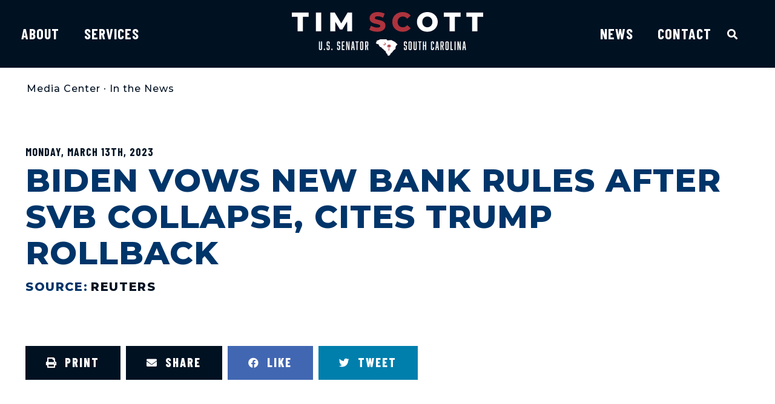

--- FILE ---
content_type: text/css
request_url: https://www.scott.senate.gov/wp-content/uploads/elementor/css/post-360.css?ver=1768770880
body_size: 986
content:
.elementor-360 .elementor-element.elementor-element-71924ad9{margin-top:15px;margin-bottom:0px;padding:0em 0em 0em 1em;}.elementor-360 .elementor-element.elementor-element-74a2d886 .elementor-heading-title{font-size:16px;line-height:1em;letter-spacing:1px;}.elementor-360 .elementor-element.elementor-element-e47ed4e{padding:4rem 2rem 0rem 2rem;}.elementor-360 .elementor-element.elementor-element-2a06fdd > .elementor-widget-wrap > .elementor-widget:not(.elementor-widget__width-auto):not(.elementor-widget__width-initial):not(:last-child):not(.elementor-absolute){margin-bottom:15px;}.elementor-360 .elementor-element.elementor-element-a5e878d .elementor-icon-list-icon{width:14px;}.elementor-360 .elementor-element.elementor-element-a5e878d .elementor-icon-list-icon i{font-size:14px;}.elementor-360 .elementor-element.elementor-element-a5e878d .elementor-icon-list-icon svg{--e-icon-list-icon-size:14px;}.elementor-360 .elementor-element.elementor-element-a5e878d .elementor-icon-list-text, .elementor-360 .elementor-element.elementor-element-a5e878d .elementor-icon-list-text a{color:var( --e-global-color-primary );}.elementor-360 .elementor-element.elementor-element-a5e878d .elementor-icon-list-item{font-family:var( --e-global-typography-a0793f7-font-family ), Sans-serif;font-size:var( --e-global-typography-a0793f7-font-size );font-weight:var( --e-global-typography-a0793f7-font-weight );text-transform:var( --e-global-typography-a0793f7-text-transform );line-height:var( --e-global-typography-a0793f7-line-height );letter-spacing:var( --e-global-typography-a0793f7-letter-spacing );word-spacing:var( --e-global-typography-a0793f7-word-spacing );}.elementor-360 .elementor-element.elementor-element-b0465c7 .elementor-heading-title{color:var( --e-global-color-secondary );font-family:var( --e-global-typography-accent-font-family ), Sans-serif;font-size:var( --e-global-typography-accent-font-size );font-weight:var( --e-global-typography-accent-font-weight );text-transform:var( --e-global-typography-accent-text-transform );line-height:var( --e-global-typography-accent-line-height );letter-spacing:var( --e-global-typography-accent-letter-spacing );}.elementor-360 .elementor-element.elementor-element-acd5997 > .elementor-widget-container{margin:0px 0px -20px 0px;}.elementor-360 .elementor-element.elementor-element-8ef25fa > .elementor-widget-container{margin:0px 05px 0px 0px;}.elementor-360 .elementor-element.elementor-element-8ef25fa{width:auto;max-width:auto;}.elementor-360 .elementor-element.elementor-element-ba7e3a1 .elementor-heading-title{color:var( --e-global-color-primary );}.elementor-360 .elementor-element.elementor-element-ba7e3a1 > .elementor-widget-container{margin:0px 0px 11px 0px;}.elementor-360 .elementor-element.elementor-element-ba7e3a1{width:auto;max-width:auto;}.elementor-360 .elementor-element.elementor-element-13168a1{margin-top:15px;margin-bottom:0px;}.elementor-360 .elementor-element.elementor-element-6143c9b > .elementor-widget-wrap > .elementor-widget:not(.elementor-widget__width-auto):not(.elementor-widget__width-initial):not(:last-child):not(.elementor-absolute){margin-bottom:0px;}.elementor-360 .elementor-element.elementor-element-9fc1a3d > .elementor-widget-container{margin:0px 0px 11px 0px;}.elementor-360 .elementor-element.elementor-element-663bfd3{--spacer-size:60px;}.elementor-360 .elementor-element.elementor-element-480baf6{--alignment:left;--grid-side-margin:8px;--grid-column-gap:8px;--grid-row-gap:10px;--grid-bottom-margin:10px;--e-share-buttons-primary-color:#001122;--e-share-buttons-secondary-color:#FFFFFF;}.elementor-360 .elementor-element.elementor-element-480baf6 .elementor-share-btn{height:56px;}.elementor-360 .elementor-element.elementor-element-480baf6 .elementor-share-btn:hover{--e-share-buttons-primary-color:#001122;--e-share-buttons-secondary-color:#FFFFFF;}.elementor-360 .elementor-element.elementor-element-480baf6 .elementor-share-btn__title{font-family:"Barlow Condensed", Sans-serif;font-size:20px;font-weight:800;text-transform:uppercase;letter-spacing:2px;}.elementor-360 .elementor-element.elementor-element-cc0403c{--spacer-size:80px;}.elementor-360 .elementor-element.elementor-element-66b301c span.post-navigation__prev--label{color:var( --e-global-color-efa7a79 );}.elementor-360 .elementor-element.elementor-element-66b301c span.post-navigation__next--label{color:var( --e-global-color-efa7a79 );}.elementor-360 .elementor-element.elementor-element-66b301c span.post-navigation__prev--label:hover{color:var( --e-global-color-efa7a79 );}.elementor-360 .elementor-element.elementor-element-66b301c span.post-navigation__next--label:hover{color:var( --e-global-color-efa7a79 );}.elementor-360 .elementor-element.elementor-element-66b301c span.post-navigation__prev--label, .elementor-360 .elementor-element.elementor-element-66b301c span.post-navigation__next--label{font-family:"Red Hat Display", Sans-serif;font-weight:900;text-transform:uppercase;letter-spacing:1.1px;}.elementor-360 .elementor-element.elementor-element-66b301c .post-navigation__arrow-wrapper{color:#FFFFFF;font-size:14px;}.elementor-360 .elementor-element.elementor-element-66b301c .post-navigation__arrow-wrapper:hover{color:#FFFFFF;}.elementor-360 .elementor-element.elementor-element-66b301c > .elementor-widget-container{padding:3px 0px 3px 0px;}@media(max-width:1024px){.elementor-360 .elementor-element.elementor-element-e47ed4e{padding:30px 40px 0px 40px;}.elementor-360 .elementor-element.elementor-element-a5e878d .elementor-icon-list-item{font-size:var( --e-global-typography-a0793f7-font-size );line-height:var( --e-global-typography-a0793f7-line-height );letter-spacing:var( --e-global-typography-a0793f7-letter-spacing );word-spacing:var( --e-global-typography-a0793f7-word-spacing );}.elementor-360 .elementor-element.elementor-element-b0465c7 .elementor-heading-title{font-size:var( --e-global-typography-accent-font-size );line-height:var( --e-global-typography-accent-line-height );letter-spacing:var( --e-global-typography-accent-letter-spacing );} .elementor-360 .elementor-element.elementor-element-480baf6{--grid-side-margin:8px;--grid-column-gap:8px;--grid-row-gap:10px;--grid-bottom-margin:10px;}}@media(max-width:767px){.elementor-360 .elementor-element.elementor-element-e47ed4e{padding:20px 20px 0px 20px;}.elementor-360 .elementor-element.elementor-element-a5e878d .elementor-icon-list-item{font-size:var( --e-global-typography-a0793f7-font-size );line-height:var( --e-global-typography-a0793f7-line-height );letter-spacing:var( --e-global-typography-a0793f7-letter-spacing );word-spacing:var( --e-global-typography-a0793f7-word-spacing );}.elementor-360 .elementor-element.elementor-element-b0465c7 .elementor-heading-title{font-size:var( --e-global-typography-accent-font-size );line-height:var( --e-global-typography-accent-line-height );letter-spacing:var( --e-global-typography-accent-letter-spacing );} .elementor-360 .elementor-element.elementor-element-480baf6{--grid-side-margin:8px;--grid-column-gap:8px;--grid-row-gap:10px;--grid-bottom-margin:10px;}}